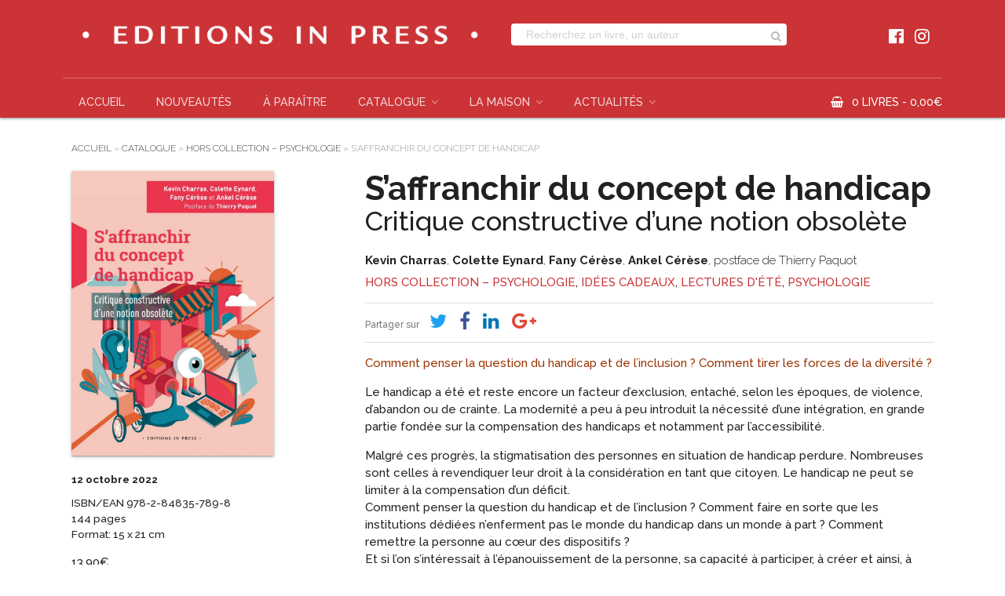

--- FILE ---
content_type: text/html; charset=UTF-8
request_url: https://www.inpress.fr/livre/saffranchir-du-concept-de-handicap/
body_size: 16134
content:
<!DOCTYPE html>
<html lang="fr-FR">
    <head>
        <meta http-equiv="Content-Type" content="text/html; charset=UTF-8"/>
        <meta name="viewport" content="width=device-width, initial-scale=1, maximum-scale=1.0"/>
        <title>S’affranchir du concept de handicap - Éditions in Press</title>
		<meta name='robots' content='index, follow, max-image-preview:large, max-snippet:-1, max-video-preview:-1' />
	<style>img:is([sizes="auto" i], [sizes^="auto," i]) { contain-intrinsic-size: 3000px 1500px }</style>
	
	<!-- This site is optimized with the Yoast SEO plugin v25.9 - https://yoast.com/wordpress/plugins/seo/ -->
	<meta name="description" content="Comment penser la question du handicap et de l’inclusion ? Comment remettre la personne au cœur des dispositifs ?" />
	<link rel="canonical" href="https://www.inpress.fr/livre/saffranchir-du-concept-de-handicap/" />
	<meta property="og:locale" content="fr_FR" />
	<meta property="og:type" content="article" />
	<meta property="og:title" content="S’affranchir du concept de handicap - Éditions in Press" />
	<meta property="og:description" content="Comment penser la question du handicap et de l’inclusion ? Comment remettre la personne au cœur des dispositifs ?" />
	<meta property="og:url" content="https://www.inpress.fr/livre/saffranchir-du-concept-de-handicap/" />
	<meta property="og:site_name" content="Éditions in Press" />
	<meta property="article:publisher" content="https://www.facebook.com/inpress.editions" />
	<meta property="article:modified_time" content="2024-02-14T15:02:38+00:00" />
	<meta property="og:image" content="https://www.inpress.fr/wp-content/uploads/2022/08/CV-CHARRAS-Obsolescence-handicap.jpg" />
	<meta property="og:image:width" content="1764" />
	<meta property="og:image:height" content="2490" />
	<meta property="og:image:type" content="image/jpeg" />
	<meta name="twitter:card" content="summary_large_image" />
	<meta name="twitter:site" content="@EditionsInPress" />
	<meta name="twitter:label1" content="Durée de lecture estimée" />
	<meta name="twitter:data1" content="3 minutes" />
	<script type="application/ld+json" class="yoast-schema-graph">{"@context":"https://schema.org","@graph":[{"@type":"WebPage","@id":"https://www.inpress.fr/livre/saffranchir-du-concept-de-handicap/","url":"https://www.inpress.fr/livre/saffranchir-du-concept-de-handicap/","name":"S’affranchir du concept de handicap - Éditions in Press","isPartOf":{"@id":"https://www.inpress.fr/#website"},"primaryImageOfPage":{"@id":"https://www.inpress.fr/livre/saffranchir-du-concept-de-handicap/#primaryimage"},"image":{"@id":"https://www.inpress.fr/livre/saffranchir-du-concept-de-handicap/#primaryimage"},"thumbnailUrl":"https://www.inpress.fr/wp-content/uploads/2022/08/CV-CHARRAS-Obsolescence-handicap.jpg","datePublished":"2022-08-25T15:27:42+00:00","dateModified":"2024-02-14T15:02:38+00:00","description":"Comment penser la question du handicap et de l’inclusion ? Comment remettre la personne au cœur des dispositifs ?","breadcrumb":{"@id":"https://www.inpress.fr/livre/saffranchir-du-concept-de-handicap/#breadcrumb"},"inLanguage":"fr-FR","potentialAction":[{"@type":"ReadAction","target":["https://www.inpress.fr/livre/saffranchir-du-concept-de-handicap/"]}]},{"@type":"ImageObject","inLanguage":"fr-FR","@id":"https://www.inpress.fr/livre/saffranchir-du-concept-de-handicap/#primaryimage","url":"https://www.inpress.fr/wp-content/uploads/2022/08/CV-CHARRAS-Obsolescence-handicap.jpg","contentUrl":"https://www.inpress.fr/wp-content/uploads/2022/08/CV-CHARRAS-Obsolescence-handicap.jpg","width":1764,"height":2490},{"@type":"BreadcrumbList","@id":"https://www.inpress.fr/livre/saffranchir-du-concept-de-handicap/#breadcrumb","itemListElement":[{"@type":"ListItem","position":1,"name":"Accueil","item":"https://www.inpress.fr/"},{"@type":"ListItem","position":2,"name":"Catalogue","item":"https://www.inpress.fr/catalogue/"},{"@type":"ListItem","position":3,"name":"Hors collection – Psychologie","item":"https://www.inpress.fr/collection/hors-collection-psychologie/"},{"@type":"ListItem","position":4,"name":"S’affranchir du concept de handicap"}]},{"@type":"WebSite","@id":"https://www.inpress.fr/#website","url":"https://www.inpress.fr/","name":"Éditions in Press","description":"Psychologie, psychanalyse, sciences humaines, judaïsme...","publisher":{"@id":"https://www.inpress.fr/#organization"},"potentialAction":[{"@type":"SearchAction","target":{"@type":"EntryPoint","urlTemplate":"https://www.inpress.fr/?s={search_term_string}"},"query-input":{"@type":"PropertyValueSpecification","valueRequired":true,"valueName":"search_term_string"}}],"inLanguage":"fr-FR"},{"@type":"Organization","@id":"https://www.inpress.fr/#organization","name":"Éditions In Press","url":"https://www.inpress.fr/","logo":{"@type":"ImageObject","inLanguage":"fr-FR","@id":"https://www.inpress.fr/#/schema/logo/image/","url":"https://www.inpress.fr/wp-content/uploads/2024/02/inpress_NB.png","contentUrl":"https://www.inpress.fr/wp-content/uploads/2024/02/inpress_NB.png","width":280,"height":200,"caption":"Éditions In Press"},"image":{"@id":"https://www.inpress.fr/#/schema/logo/image/"},"sameAs":["https://www.facebook.com/inpress.editions","https://x.com/EditionsInPress","https://www.instagram.com/editionsinpress/","https://www.linkedin.com/company/éditions-in-press/","https://www.youtube.com/channel/UCBgKDk3FCI0mB_kbPqfCcLg?view_as=subscriber"]}]}</script>
	<!-- / Yoast SEO plugin. -->


<link rel='dns-prefetch' href='//www.googletagmanager.com' />
<link rel='dns-prefetch' href='//cdnjs.cloudflare.com' />
<link rel='dns-prefetch' href='//fonts.googleapis.com' />
<link rel='stylesheet' id='wp-block-library-css' href='https://www.inpress.fr/wp-includes/css/dist/block-library/style.min.css' type='text/css' media='all' />
<style id='classic-theme-styles-inline-css' type='text/css'>
/*! This file is auto-generated */
.wp-block-button__link{color:#fff;background-color:#32373c;border-radius:9999px;box-shadow:none;text-decoration:none;padding:calc(.667em + 2px) calc(1.333em + 2px);font-size:1.125em}.wp-block-file__button{background:#32373c;color:#fff;text-decoration:none}
</style>
<style id='global-styles-inline-css' type='text/css'>
:root{--wp--preset--aspect-ratio--square: 1;--wp--preset--aspect-ratio--4-3: 4/3;--wp--preset--aspect-ratio--3-4: 3/4;--wp--preset--aspect-ratio--3-2: 3/2;--wp--preset--aspect-ratio--2-3: 2/3;--wp--preset--aspect-ratio--16-9: 16/9;--wp--preset--aspect-ratio--9-16: 9/16;--wp--preset--color--black: #000000;--wp--preset--color--cyan-bluish-gray: #abb8c3;--wp--preset--color--white: #ffffff;--wp--preset--color--pale-pink: #f78da7;--wp--preset--color--vivid-red: #cf2e2e;--wp--preset--color--luminous-vivid-orange: #ff6900;--wp--preset--color--luminous-vivid-amber: #fcb900;--wp--preset--color--light-green-cyan: #7bdcb5;--wp--preset--color--vivid-green-cyan: #00d084;--wp--preset--color--pale-cyan-blue: #8ed1fc;--wp--preset--color--vivid-cyan-blue: #0693e3;--wp--preset--color--vivid-purple: #9b51e0;--wp--preset--gradient--vivid-cyan-blue-to-vivid-purple: linear-gradient(135deg,rgba(6,147,227,1) 0%,rgb(155,81,224) 100%);--wp--preset--gradient--light-green-cyan-to-vivid-green-cyan: linear-gradient(135deg,rgb(122,220,180) 0%,rgb(0,208,130) 100%);--wp--preset--gradient--luminous-vivid-amber-to-luminous-vivid-orange: linear-gradient(135deg,rgba(252,185,0,1) 0%,rgba(255,105,0,1) 100%);--wp--preset--gradient--luminous-vivid-orange-to-vivid-red: linear-gradient(135deg,rgba(255,105,0,1) 0%,rgb(207,46,46) 100%);--wp--preset--gradient--very-light-gray-to-cyan-bluish-gray: linear-gradient(135deg,rgb(238,238,238) 0%,rgb(169,184,195) 100%);--wp--preset--gradient--cool-to-warm-spectrum: linear-gradient(135deg,rgb(74,234,220) 0%,rgb(151,120,209) 20%,rgb(207,42,186) 40%,rgb(238,44,130) 60%,rgb(251,105,98) 80%,rgb(254,248,76) 100%);--wp--preset--gradient--blush-light-purple: linear-gradient(135deg,rgb(255,206,236) 0%,rgb(152,150,240) 100%);--wp--preset--gradient--blush-bordeaux: linear-gradient(135deg,rgb(254,205,165) 0%,rgb(254,45,45) 50%,rgb(107,0,62) 100%);--wp--preset--gradient--luminous-dusk: linear-gradient(135deg,rgb(255,203,112) 0%,rgb(199,81,192) 50%,rgb(65,88,208) 100%);--wp--preset--gradient--pale-ocean: linear-gradient(135deg,rgb(255,245,203) 0%,rgb(182,227,212) 50%,rgb(51,167,181) 100%);--wp--preset--gradient--electric-grass: linear-gradient(135deg,rgb(202,248,128) 0%,rgb(113,206,126) 100%);--wp--preset--gradient--midnight: linear-gradient(135deg,rgb(2,3,129) 0%,rgb(40,116,252) 100%);--wp--preset--font-size--small: 13px;--wp--preset--font-size--medium: 20px;--wp--preset--font-size--large: 36px;--wp--preset--font-size--x-large: 42px;--wp--preset--spacing--20: 0.44rem;--wp--preset--spacing--30: 0.67rem;--wp--preset--spacing--40: 1rem;--wp--preset--spacing--50: 1.5rem;--wp--preset--spacing--60: 2.25rem;--wp--preset--spacing--70: 3.38rem;--wp--preset--spacing--80: 5.06rem;--wp--preset--shadow--natural: 6px 6px 9px rgba(0, 0, 0, 0.2);--wp--preset--shadow--deep: 12px 12px 50px rgba(0, 0, 0, 0.4);--wp--preset--shadow--sharp: 6px 6px 0px rgba(0, 0, 0, 0.2);--wp--preset--shadow--outlined: 6px 6px 0px -3px rgba(255, 255, 255, 1), 6px 6px rgba(0, 0, 0, 1);--wp--preset--shadow--crisp: 6px 6px 0px rgba(0, 0, 0, 1);}:where(.is-layout-flex){gap: 0.5em;}:where(.is-layout-grid){gap: 0.5em;}body .is-layout-flex{display: flex;}.is-layout-flex{flex-wrap: wrap;align-items: center;}.is-layout-flex > :is(*, div){margin: 0;}body .is-layout-grid{display: grid;}.is-layout-grid > :is(*, div){margin: 0;}:where(.wp-block-columns.is-layout-flex){gap: 2em;}:where(.wp-block-columns.is-layout-grid){gap: 2em;}:where(.wp-block-post-template.is-layout-flex){gap: 1.25em;}:where(.wp-block-post-template.is-layout-grid){gap: 1.25em;}.has-black-color{color: var(--wp--preset--color--black) !important;}.has-cyan-bluish-gray-color{color: var(--wp--preset--color--cyan-bluish-gray) !important;}.has-white-color{color: var(--wp--preset--color--white) !important;}.has-pale-pink-color{color: var(--wp--preset--color--pale-pink) !important;}.has-vivid-red-color{color: var(--wp--preset--color--vivid-red) !important;}.has-luminous-vivid-orange-color{color: var(--wp--preset--color--luminous-vivid-orange) !important;}.has-luminous-vivid-amber-color{color: var(--wp--preset--color--luminous-vivid-amber) !important;}.has-light-green-cyan-color{color: var(--wp--preset--color--light-green-cyan) !important;}.has-vivid-green-cyan-color{color: var(--wp--preset--color--vivid-green-cyan) !important;}.has-pale-cyan-blue-color{color: var(--wp--preset--color--pale-cyan-blue) !important;}.has-vivid-cyan-blue-color{color: var(--wp--preset--color--vivid-cyan-blue) !important;}.has-vivid-purple-color{color: var(--wp--preset--color--vivid-purple) !important;}.has-black-background-color{background-color: var(--wp--preset--color--black) !important;}.has-cyan-bluish-gray-background-color{background-color: var(--wp--preset--color--cyan-bluish-gray) !important;}.has-white-background-color{background-color: var(--wp--preset--color--white) !important;}.has-pale-pink-background-color{background-color: var(--wp--preset--color--pale-pink) !important;}.has-vivid-red-background-color{background-color: var(--wp--preset--color--vivid-red) !important;}.has-luminous-vivid-orange-background-color{background-color: var(--wp--preset--color--luminous-vivid-orange) !important;}.has-luminous-vivid-amber-background-color{background-color: var(--wp--preset--color--luminous-vivid-amber) !important;}.has-light-green-cyan-background-color{background-color: var(--wp--preset--color--light-green-cyan) !important;}.has-vivid-green-cyan-background-color{background-color: var(--wp--preset--color--vivid-green-cyan) !important;}.has-pale-cyan-blue-background-color{background-color: var(--wp--preset--color--pale-cyan-blue) !important;}.has-vivid-cyan-blue-background-color{background-color: var(--wp--preset--color--vivid-cyan-blue) !important;}.has-vivid-purple-background-color{background-color: var(--wp--preset--color--vivid-purple) !important;}.has-black-border-color{border-color: var(--wp--preset--color--black) !important;}.has-cyan-bluish-gray-border-color{border-color: var(--wp--preset--color--cyan-bluish-gray) !important;}.has-white-border-color{border-color: var(--wp--preset--color--white) !important;}.has-pale-pink-border-color{border-color: var(--wp--preset--color--pale-pink) !important;}.has-vivid-red-border-color{border-color: var(--wp--preset--color--vivid-red) !important;}.has-luminous-vivid-orange-border-color{border-color: var(--wp--preset--color--luminous-vivid-orange) !important;}.has-luminous-vivid-amber-border-color{border-color: var(--wp--preset--color--luminous-vivid-amber) !important;}.has-light-green-cyan-border-color{border-color: var(--wp--preset--color--light-green-cyan) !important;}.has-vivid-green-cyan-border-color{border-color: var(--wp--preset--color--vivid-green-cyan) !important;}.has-pale-cyan-blue-border-color{border-color: var(--wp--preset--color--pale-cyan-blue) !important;}.has-vivid-cyan-blue-border-color{border-color: var(--wp--preset--color--vivid-cyan-blue) !important;}.has-vivid-purple-border-color{border-color: var(--wp--preset--color--vivid-purple) !important;}.has-vivid-cyan-blue-to-vivid-purple-gradient-background{background: var(--wp--preset--gradient--vivid-cyan-blue-to-vivid-purple) !important;}.has-light-green-cyan-to-vivid-green-cyan-gradient-background{background: var(--wp--preset--gradient--light-green-cyan-to-vivid-green-cyan) !important;}.has-luminous-vivid-amber-to-luminous-vivid-orange-gradient-background{background: var(--wp--preset--gradient--luminous-vivid-amber-to-luminous-vivid-orange) !important;}.has-luminous-vivid-orange-to-vivid-red-gradient-background{background: var(--wp--preset--gradient--luminous-vivid-orange-to-vivid-red) !important;}.has-very-light-gray-to-cyan-bluish-gray-gradient-background{background: var(--wp--preset--gradient--very-light-gray-to-cyan-bluish-gray) !important;}.has-cool-to-warm-spectrum-gradient-background{background: var(--wp--preset--gradient--cool-to-warm-spectrum) !important;}.has-blush-light-purple-gradient-background{background: var(--wp--preset--gradient--blush-light-purple) !important;}.has-blush-bordeaux-gradient-background{background: var(--wp--preset--gradient--blush-bordeaux) !important;}.has-luminous-dusk-gradient-background{background: var(--wp--preset--gradient--luminous-dusk) !important;}.has-pale-ocean-gradient-background{background: var(--wp--preset--gradient--pale-ocean) !important;}.has-electric-grass-gradient-background{background: var(--wp--preset--gradient--electric-grass) !important;}.has-midnight-gradient-background{background: var(--wp--preset--gradient--midnight) !important;}.has-small-font-size{font-size: var(--wp--preset--font-size--small) !important;}.has-medium-font-size{font-size: var(--wp--preset--font-size--medium) !important;}.has-large-font-size{font-size: var(--wp--preset--font-size--large) !important;}.has-x-large-font-size{font-size: var(--wp--preset--font-size--x-large) !important;}
:where(.wp-block-post-template.is-layout-flex){gap: 1.25em;}:where(.wp-block-post-template.is-layout-grid){gap: 1.25em;}
:where(.wp-block-columns.is-layout-flex){gap: 2em;}:where(.wp-block-columns.is-layout-grid){gap: 2em;}
:root :where(.wp-block-pullquote){font-size: 1.5em;line-height: 1.6;}
</style>
<link rel='stylesheet' id='contact-form-7-css' href='https://www.inpress.fr/wp-content/plugins/contact-form-7/includes/css/styles.css' type='text/css' media='all' />
<link rel='stylesheet' id='woocommerce-layout-css' href='https://www.inpress.fr/wp-content/plugins/woocommerce/assets/css/woocommerce-layout.css' type='text/css' media='all' />
<link rel='stylesheet' id='woocommerce-smallscreen-css' href='https://www.inpress.fr/wp-content/plugins/woocommerce/assets/css/woocommerce-smallscreen.css' type='text/css' media='only screen and (max-width: 768px)' />
<link rel='stylesheet' id='woocommerce-general-css' href='https://www.inpress.fr/wp-content/plugins/woocommerce/assets/css/woocommerce.css' type='text/css' media='all' />
<style id='woocommerce-inline-inline-css' type='text/css'>
.woocommerce form .form-row .required { visibility: visible; }
</style>
<link rel='stylesheet' id='brands-styles-css' href='https://www.inpress.fr/wp-content/plugins/woocommerce/assets/css/brands.css' type='text/css' media='all' />
<link rel='stylesheet' id='fa-css' href='https://cdnjs.cloudflare.com/ajax/libs/font-awesome/4.7.0/css/font-awesome.css' type='text/css' media='all' />
<link rel='stylesheet' id='fonts-css' href='https://fonts.googleapis.com/css?family=Material+Icons%7CAverage%7CFjalla+One%7CRaleway%3A100%2C100i%2C300%2C300i%2C500%2C500i%2C700%2C700i%2C900%2C900i' type='text/css' media='all' />
<link rel='stylesheet' id='materialize-css' href='https://cdnjs.cloudflare.com/ajax/libs/materialize/1.0.0-rc.1/css/materialize.min.css' type='text/css' media='screen,projection' />
<link rel='stylesheet' id='slider-css' href='https://cdnjs.cloudflare.com/ajax/libs/lightslider/1.1.6/css/lightslider.min.css' type='text/css' media='all' />
<link rel='stylesheet' id='main-css' href='https://www.inpress.fr/wp-content/themes/ipwoo/css/inpress.css' type='text/css' media='screen,projection' />
<script type="text/javascript" id="woocommerce-google-analytics-integration-gtag-js-after">
/* <![CDATA[ */
/* Google Analytics for WooCommerce (gtag.js) */
					window.dataLayer = window.dataLayer || [];
					function gtag(){dataLayer.push(arguments);}
					// Set up default consent state.
					for ( const mode of [{"analytics_storage":"denied","ad_storage":"denied","ad_user_data":"denied","ad_personalization":"denied","region":["AT","BE","BG","HR","CY","CZ","DK","EE","FI","FR","DE","GR","HU","IS","IE","IT","LV","LI","LT","LU","MT","NL","NO","PL","PT","RO","SK","SI","ES","SE","GB","CH"]}] || [] ) {
						gtag( "consent", "default", { "wait_for_update": 500, ...mode } );
					}
					gtag("js", new Date());
					gtag("set", "developer_id.dOGY3NW", true);
					gtag("config", "G-BGT8KVNXWH", {"track_404":true,"allow_google_signals":false,"logged_in":false,"linker":{"domains":[],"allow_incoming":false},"custom_map":{"dimension1":"logged_in"}});
/* ]]> */
</script>
<script type="text/javascript" src="https://www.inpress.fr/wp-includes/js/jquery/jquery.js" id="jquery-js"></script>
<script type="text/javascript" src="https://www.inpress.fr/wp-content/plugins/woocommerce/assets/js/jquery-blockui/jquery.blockUI.min.js" id="jquery-blockui-js" data-wp-strategy="defer"></script>
<script type="text/javascript" id="wc-add-to-cart-js-extra">
/* <![CDATA[ */
var wc_add_to_cart_params = {"ajax_url":"\/wp-admin\/admin-ajax.php","wc_ajax_url":"\/?wc-ajax=%%endpoint%%","i18n_view_cart":"Voir le panier","cart_url":"https:\/\/www.inpress.fr\/panier\/","is_cart":"","cart_redirect_after_add":"yes"};
/* ]]> */
</script>
<script type="text/javascript" src="https://www.inpress.fr/wp-content/plugins/woocommerce/assets/js/frontend/add-to-cart.min.js" id="wc-add-to-cart-js" defer="defer" data-wp-strategy="defer"></script>
<script type="text/javascript" id="wc-single-product-js-extra">
/* <![CDATA[ */
var wc_single_product_params = {"i18n_required_rating_text":"Veuillez s\u00e9lectionner une note","i18n_rating_options":["1\u00a0\u00e9toile sur 5","2\u00a0\u00e9toiles sur 5","3\u00a0\u00e9toiles sur 5","4\u00a0\u00e9toiles sur 5","5\u00a0\u00e9toiles sur 5"],"i18n_product_gallery_trigger_text":"Voir la galerie d\u2019images en plein \u00e9cran","review_rating_required":"yes","flexslider":{"rtl":false,"animation":"slide","smoothHeight":true,"directionNav":false,"controlNav":"thumbnails","slideshow":false,"animationSpeed":500,"animationLoop":false,"allowOneSlide":false},"zoom_enabled":"","zoom_options":[],"photoswipe_enabled":"","photoswipe_options":{"shareEl":false,"closeOnScroll":false,"history":false,"hideAnimationDuration":0,"showAnimationDuration":0},"flexslider_enabled":""};
/* ]]> */
</script>
<script type="text/javascript" src="https://www.inpress.fr/wp-content/plugins/woocommerce/assets/js/frontend/single-product.min.js" id="wc-single-product-js" defer="defer" data-wp-strategy="defer"></script>
<script type="text/javascript" src="https://www.inpress.fr/wp-content/plugins/woocommerce/assets/js/js-cookie/js.cookie.min.js" id="js-cookie-js" data-wp-strategy="defer"></script>

<!-- Extrait de code de la balise Google (gtag.js) ajouté par Site Kit -->
<!-- Extrait Google Analytics ajouté par Site Kit -->
<script type="text/javascript" src="https://www.googletagmanager.com/gtag/js?id=GT-MBTZBPM" id="google_gtagjs-js" async></script>
<script type="text/javascript" id="google_gtagjs-js-after">
/* <![CDATA[ */
window.dataLayer = window.dataLayer || [];function gtag(){dataLayer.push(arguments);}
gtag("set","linker",{"domains":["www.inpress.fr"]});
gtag("js", new Date());
gtag("set", "developer_id.dZTNiMT", true);
gtag("config", "GT-MBTZBPM");
 window._googlesitekit = window._googlesitekit || {}; window._googlesitekit.throttledEvents = []; window._googlesitekit.gtagEvent = (name, data) => { var key = JSON.stringify( { name, data } ); if ( !! window._googlesitekit.throttledEvents[ key ] ) { return; } window._googlesitekit.throttledEvents[ key ] = true; setTimeout( () => { delete window._googlesitekit.throttledEvents[ key ]; }, 5 ); gtag( "event", name, { ...data, event_source: "site-kit" } ); }; 
/* ]]> */
</script>
<link rel="https://api.w.org/" href="https://www.inpress.fr/wp-json/" /><link rel="alternate" title="JSON" type="application/json" href="https://www.inpress.fr/wp-json/wp/v2/product/24053" /><link rel="alternate" title="oEmbed (JSON)" type="application/json+oembed" href="https://www.inpress.fr/wp-json/oembed/1.0/embed?url=https%3A%2F%2Fwww.inpress.fr%2Flivre%2Fsaffranchir-du-concept-de-handicap%2F" />
<link rel="alternate" title="oEmbed (XML)" type="text/xml+oembed" href="https://www.inpress.fr/wp-json/oembed/1.0/embed?url=https%3A%2F%2Fwww.inpress.fr%2Flivre%2Fsaffranchir-du-concept-de-handicap%2F&#038;format=xml" />

		<!-- GA Google Analytics @ https://m0n.co/ga -->
		<script async src="https://www.googletagmanager.com/gtag/js?id=G-1BECYWLGZZ"></script>
		<script>
			window.dataLayer = window.dataLayer || [];
			function gtag(){dataLayer.push(arguments);}
			gtag('js', new Date());
			gtag('config', 'G-1BECYWLGZZ');
		</script>

	<!-- Global site tag (gtag.js) - Google Analytics -->
<script src="https://www.googletagmanager.com/gtag/js?id=UA-137832842-1"></script>
<script>
  window.dataLayer = window.dataLayer || [];
  function gtag(){dataLayer.push(arguments);}
  gtag('js', new Date());

  gtag('config', 'UA-137832842-1');
</script>
<meta name="generator" content="Site Kit by Google 1.170.0" />	<noscript><style>.woocommerce-product-gallery{ opacity: 1 !important; }</style></noscript>
	<link rel="icon" href="https://www.inpress.fr/wp-content/uploads/2021/05/cropped-Logo-2021-IN-rond-blanc-32x32.png" sizes="32x32" />
<link rel="icon" href="https://www.inpress.fr/wp-content/uploads/2021/05/cropped-Logo-2021-IN-rond-blanc-192x192.png" sizes="192x192" />
<link rel="apple-touch-icon" href="https://www.inpress.fr/wp-content/uploads/2021/05/cropped-Logo-2021-IN-rond-blanc-180x180.png" />
<meta name="msapplication-TileImage" content="https://www.inpress.fr/wp-content/uploads/2021/05/cropped-Logo-2021-IN-rond-blanc-270x270.png" />
		<script>
		  (function(i,s,o,g,r,a,m){i['GoogleAnalyticsObject']=r;i[r]=i[r]||function(){
		  (i[r].q=i[r].q||[]).push(arguments)},i[r].l=1*new Date();a=s.createElement(o),
		  m=s.getElementsByTagName(o)[0];a.async=1;a.src=g;m.parentNode.insertBefore(a,m)
		  })(window,document,'script','//www.google-analytics.com/analytics.js','ga');
		  ga('create', 'UA-137832842-1', 'auto');
		  ga('send', 'pageview');
		</script>
		    </head>
    <body class="wp-singular product-template-default single single-product postid-24053 wp-theme-ipwoo theme-ipwoo woocommerce woocommerce-page woocommerce-no-js" id="body">
    	
    	<a href="#" data-target="slide-out" class="sidenav-trigger hide-on-large-only"><i class="material-icons">menu</i></a>
    	
    	<header class="in-red z-depth-1">
    		
			<div class="container">
				
				<div class="row">
					<div class="col s12 m6 l6 logo">
						<a href="https://www.inpress.fr">
							<img src="https://www.inpress.fr/wp-content/themes/ipwoo/img/logo.png" alt="Éditions in Press" class="responsive-img" />
						</a>
					</div>
					<div class="col s12 m6 l4 search">
						<form class="col s12" class="search-form" role="search" method="get" action="https://www.inpress.fr/">
							<input placeholder="Recherchez un livre, un auteur" id="wpkeyword" type="text" name="s" class="browser-default" required="required" />
							<button type="submit" class="submit"><span>OK</span></button>
						</form>
					</div>
					<div class="col m2 l2 search hide-on-med-and-down">
						<ul id="menu-reseaux-sociaux" class="social"><li id="menu-item-10789" class="facebook menu-item menu-item-type-custom menu-item-object-custom menu-item-10789"><a target="_blank" href="https://www.facebook.com/inpress.editions">Facebook</a></li>
<li id="menu-item-10791" class="instagram menu-item menu-item-type-custom menu-item-object-custom menu-item-10791"><a target="_blank" href="https://www.instagram.com/editionsinpress/">Instagram</a></li>
</ul>					</div>
				</div>
				
				<div class="in-red hide-on-med-and-down" id="navbar">
					<ul id="menu-menubar" class="menubar"><li id="menu-item-8997" class="menu-item menu-item-type-post_type menu-item-object-page menu-item-home menu-item-8997"><a href="https://www.inpress.fr/">Accueil</a></li>
<li id="menu-item-10531" class="menu-item menu-item-type-post_type menu-item-object-page menu-item-10531"><a href="https://www.inpress.fr/nouveautes/">Nouveautés</a></li>
<li id="menu-item-10532" class="menu-item menu-item-type-post_type menu-item-object-page menu-item-10532"><a href="https://www.inpress.fr/livres-a-paraitre-editions-in-press/">À paraître</a></li>
<li id="menu-item-10777" class="menu-item menu-item-type-post_type menu-item-object-page menu-item-has-children current_page_parent menu-item-10777"><a href="https://www.inpress.fr/catalogue/">Catalogue</a>
<ul class="sub-menu">
	<li id="menu-item-10778" class="menu-item menu-item-type-taxonomy menu-item-object-product_cat current-product-ancestor current-menu-parent current-product-parent menu-item-has-children menu-item-10778"><a href="https://www.inpress.fr/collection/psychologie/">Psychologie</a>
	<ul class="sub-menu">
		<li id="menu-item-27756" class="menu-item menu-item-type-taxonomy menu-item-object-product_cat menu-item-27756"><a href="https://www.inpress.fr/collection/psychologie/et-tu-deviendras-grand-e/">Et tu deviendras grand(e)&#8230;</a></li>
		<li id="menu-item-25562" class="menu-item menu-item-type-taxonomy menu-item-object-product_cat menu-item-25562"><a href="https://www.inpress.fr/collection/psychologie/la-psychologie-fait-son-cinema/">La psychologie fait son cinéma</a></li>
		<li id="menu-item-16995" class="menu-item menu-item-type-taxonomy menu-item-object-product_cat menu-item-16995"><a href="https://www.inpress.fr/collection/psychologie/hospitalites/">Hospitalité(s)</a></li>
		<li id="menu-item-10808" class="menu-item menu-item-type-taxonomy menu-item-object-product_cat menu-item-10808"><a href="https://www.inpress.fr/collection/psychologie/fiches-de-psycho/">Fiches de Psycho</a></li>
		<li id="menu-item-10809" class="menu-item menu-item-type-taxonomy menu-item-object-product_cat menu-item-10809"><a href="https://www.inpress.fr/collection/psychanalyse/collections-psychanalyse/ouvertures-psy/">Ouvertures psy</a></li>
		<li id="menu-item-10810" class="menu-item menu-item-type-taxonomy menu-item-object-product_cat menu-item-10810"><a href="https://www.inpress.fr/collection/psychologie/concept-psy/">Concept-psy Poches</a></li>
		<li id="menu-item-10811" class="menu-item menu-item-type-taxonomy menu-item-object-product_cat menu-item-10811"><a href="https://www.inpress.fr/collection/psychologie/perspectives-psychosomatiques/">Perspectives psychosomatiques</a></li>
		<li id="menu-item-10812" class="menu-item menu-item-type-taxonomy menu-item-object-product_cat menu-item-10812"><a href="https://www.inpress.fr/collection/psychologie/psycho/">Psycho Manuels</a></li>
		<li id="menu-item-10834" class="menu-item menu-item-type-taxonomy menu-item-object-product_cat menu-item-10834"><a href="https://www.inpress.fr/collection/en-grandissant-en-apprenant/">En grandissant, en apprenant</a></li>
		<li id="menu-item-10813" class="menu-item menu-item-type-taxonomy menu-item-object-product_cat menu-item-10813"><a href="https://www.inpress.fr/collection/psychologie/clinique-des-apprentissages/">Clinique des apprentissages</a></li>
		<li id="menu-item-16854" class="menu-item menu-item-type-taxonomy menu-item-object-product_cat menu-item-16854"><a href="https://www.inpress.fr/collection/psychologie/psycho-polis/">Psycho-Polis</a></li>
	</ul>
</li>
	<li id="menu-item-10779" class="menu-item menu-item-type-taxonomy menu-item-object-product_cat menu-item-has-children menu-item-10779"><a href="https://www.inpress.fr/collection/psychanalyse/">Psychanalyse</a>
	<ul class="sub-menu">
		<li id="menu-item-27107" class="menu-item menu-item-type-taxonomy menu-item-object-product_cat menu-item-27107"><a href="https://www.inpress.fr/collection/psychanalyse/psychanalyse-et-vieillissement/">Psychanalyse et vieillissement</a></li>
		<li id="menu-item-25420" class="menu-item menu-item-type-taxonomy menu-item-object-product_cat menu-item-25420"><a href="https://www.inpress.fr/collection/psychanalyse/groupes/actes-du-quatrieme-groupe/">Actes du Quatrième Groupe</a></li>
		<li id="menu-item-16855" class="menu-item menu-item-type-taxonomy menu-item-object-product_cat menu-item-16855"><a href="https://www.inpress.fr/collection/psychanalyse/psychanalyse-vivante/">Psychanalyse vivante</a></li>
		<li id="menu-item-10814" class="menu-item menu-item-type-taxonomy menu-item-object-product_cat menu-item-10814"><a href="https://www.inpress.fr/collection/psychanalyse/collections-psychanalyse/psy-pour-tous/">Psy pour tous</a></li>
		<li id="menu-item-10815" class="menu-item menu-item-type-taxonomy menu-item-object-product_cat menu-item-10815"><a href="https://www.inpress.fr/collection/psychanalyse/collections-psychanalyse/ouvertures-psy/">Ouvertures psy</a></li>
		<li id="menu-item-11284" class="menu-item menu-item-type-taxonomy menu-item-object-product_cat menu-item-11284"><a href="https://www.inpress.fr/collection/psychanalyse/oldup-penser-sa-vieillesse/">Old&#8217;up &#8211; Penser sa vieillesse</a></li>
		<li id="menu-item-10816" class="menu-item menu-item-type-taxonomy menu-item-object-product_cat menu-item-10816"><a href="https://www.inpress.fr/collection/psychanalyse/temoignages-en-partage/">Témoignages en partage</a></li>
		<li id="menu-item-21790" class="menu-item menu-item-type-taxonomy menu-item-object-product_cat menu-item-21790"><a href="https://www.inpress.fr/collection/psychanalyse/freud-sur-vif-kamieniak/">Freud sur le vif</a></li>
		<li id="menu-item-10817" class="menu-item menu-item-type-taxonomy menu-item-object-product_cat menu-item-10817"><a href="https://www.inpress.fr/collection/psychanalyse/collections-psychanalyse/freud-en-poche/">Freud en poche</a></li>
		<li id="menu-item-10818" class="menu-item menu-item-type-taxonomy menu-item-object-product_cat menu-item-10818"><a href="https://www.inpress.fr/collection/psychanalyse/collections-psychanalyse/freud-a-la-lettre/">Freud à la lettre</a></li>
		<li id="menu-item-10819" class="menu-item menu-item-type-taxonomy menu-item-object-product_cat menu-item-10819"><a href="https://www.inpress.fr/collection/psychanalyse/collections-psychanalyse/adolescence-et-psychanalyse/">Adolescence et Psychanalyse</a></li>
		<li id="menu-item-10820" class="menu-item menu-item-type-taxonomy menu-item-object-product_cat menu-item-10820"><a href="https://www.inpress.fr/collection/psychanalyse/collections-psychanalyse/explorations-psychanalytiques/">Explorations psychanalytiques</a></li>
		<li id="menu-item-10821" class="menu-item menu-item-type-taxonomy menu-item-object-product_cat menu-item-10821"><a href="https://www.inpress.fr/collection/psychanalyse/collections-psychanalyse/lenfant-et-le-travail-du-psychanalyste/">L&#8217;enfant et le travail du psychanalyste</a></li>
		<li id="menu-item-10822" class="menu-item menu-item-type-taxonomy menu-item-object-product_cat menu-item-10822"><a href="https://www.inpress.fr/collection/psychologie/pandora/">Pandora</a></li>
		<li id="menu-item-10823" class="menu-item menu-item-type-taxonomy menu-item-object-product_cat menu-item-10823"><a href="https://www.inpress.fr/collection/psychanalyse/collections-psychanalyse/un-psychanalyste-une-oeuvre/">Un psychanalyste, une œuvre</a></li>
		<li id="menu-item-10824" class="menu-item menu-item-type-taxonomy menu-item-object-product_cat menu-item-10824"><a href="https://www.inpress.fr/collection/psychanalyse/lannee-psychanalytique-internationale/">L&#8217;Année psychanalytique internationale</a></li>
		<li id="menu-item-10825" class="menu-item menu-item-type-taxonomy menu-item-object-product_cat menu-item-10825"><a href="https://www.inpress.fr/collection/spiritualites/schibboleth-actualite-de-freud/">Schibboleth – Actualité de Freud</a></li>
		<li id="menu-item-10826" class="menu-item menu-item-type-taxonomy menu-item-object-product_cat menu-item-has-children menu-item-10826"><a href="https://www.inpress.fr/collection/psychanalyse/groupes/">Groupes</a>
		<ul class="sub-menu">
			<li id="menu-item-10827" class="menu-item menu-item-type-taxonomy menu-item-object-product_cat menu-item-10827"><a href="https://www.inpress.fr/collection/psychanalyse/groupes/la-sepea/">Société Européenne pour la Psychanalyse de l’Enfant et l’Adolescent (SEPEA)</a></li>
			<li id="menu-item-10828" class="menu-item menu-item-type-taxonomy menu-item-object-product_cat menu-item-10828"><a href="https://www.inpress.fr/collection/psychanalyse/groupes/lenfant-la-psychiatrie-et-le-psychanalyste-centre-alfred-binet/">L&#8217;enfant, la psychiatrie et le psychanalyste – Centre Alfred Binet</a></li>
			<li id="menu-item-10829" class="menu-item menu-item-type-taxonomy menu-item-object-product_cat menu-item-10829"><a href="https://www.inpress.fr/collection/psychanalyse/groupes/actes-du-quatrieme-groupe/">Actes du Quatrième Groupe</a></li>
		</ul>
</li>
	</ul>
</li>
	<li id="menu-item-10780" class="menu-item menu-item-type-taxonomy menu-item-object-product_cat menu-item-has-children menu-item-10780"><a href="https://www.inpress.fr/collection/psychomotricite/">Psychomotricité</a>
	<ul class="sub-menu">
		<li id="menu-item-10830" class="menu-item menu-item-type-taxonomy menu-item-object-product_cat menu-item-10830"><a href="https://www.inpress.fr/collection/psychomotricite/cliniques-psychomotrices/">Cliniques Psychomotrices</a></li>
	</ul>
</li>
	<li id="menu-item-10781" class="menu-item menu-item-type-taxonomy menu-item-object-product_cat menu-item-has-children menu-item-10781"><a href="https://www.inpress.fr/collection/sante/">Santé / Bien-être</a>
	<ul class="sub-menu">
		<li id="menu-item-10831" class="menu-item menu-item-type-taxonomy menu-item-object-product_cat menu-item-10831"><a href="https://www.inpress.fr/collection/sante/questions-de-patients/">Questions de patients</a></li>
		<li id="menu-item-10832" class="menu-item menu-item-type-taxonomy menu-item-object-product_cat menu-item-10832"><a href="https://www.inpress.fr/collection/sante/j-ose-l-hypnose/">J&#8217;ose l&#8217;hypnose</a></li>
		<li id="menu-item-20909" class="menu-item menu-item-type-taxonomy menu-item-object-product_cat menu-item-20909"><a href="https://www.inpress.fr/collection/et-si-on-allait-mieux/">Et si on allait mieux !</a></li>
		<li id="menu-item-10833" class="menu-item menu-item-type-taxonomy menu-item-object-product_cat menu-item-10833"><a href="https://www.inpress.fr/collection/sante/des-pensees-et-des-actes-en-sante-mentale/">Des pensées et des actes en santé mentale</a></li>
	</ul>
</li>
	<li id="menu-item-10783" class="menu-item menu-item-type-taxonomy menu-item-object-product_cat menu-item-has-children menu-item-10783"><a href="https://www.inpress.fr/collection/developpement-personnel/">Développement personnel</a>
	<ul class="sub-menu">
		<li id="menu-item-27108" class="menu-item menu-item-type-taxonomy menu-item-object-product_cat menu-item-27108"><a href="https://www.inpress.fr/collection/du-neuf-chez-les-vieux/">Du neuf chez les vieux</a></li>
		<li id="menu-item-10835" class="menu-item menu-item-type-taxonomy menu-item-object-product_cat menu-item-10835"><a href="https://www.inpress.fr/collection/developpement-personnel/old-up-inventer-sa-vieillesse/">Old&#8217;up &#8211; Inventer sa vieillesse</a></li>
	</ul>
</li>
	<li id="menu-item-10784" class="menu-item menu-item-type-taxonomy menu-item-object-product_cat menu-item-has-children menu-item-10784"><a href="https://www.inpress.fr/collection/spiritualites/">Spiritualité</a>
	<ul class="sub-menu">
		<li id="menu-item-10836" class="menu-item menu-item-type-taxonomy menu-item-object-product_cat menu-item-10836"><a href="https://www.inpress.fr/collection/spiritualites/revue-pardes/">Revue Pardès</a></li>
		<li id="menu-item-10837" class="menu-item menu-item-type-taxonomy menu-item-object-product_cat menu-item-10837"><a href="https://www.inpress.fr/collection/spiritualites/schibboleth-actualite-de-freud/">Schibboleth</a></li>
		<li id="menu-item-10838" class="menu-item menu-item-type-taxonomy menu-item-object-product_cat menu-item-10838"><a href="https://www.inpress.fr/collection/spiritualites/lecture-des-religions/">Lecture des religions</a></li>
	</ul>
</li>
	<li id="menu-item-10785" class="menu-item menu-item-type-taxonomy menu-item-object-product_cat menu-item-has-children menu-item-10785"><a href="https://www.inpress.fr/collection/revues/">Revues</a>
	<ul class="sub-menu">
		<li id="menu-item-9077" class="menu-item menu-item-type-custom menu-item-object-custom menu-item-9077"><a target="_blank" href="https://secure.crm-art.fr/ed-inpress">Abonnement</a></li>
		<li id="menu-item-10786" class="menu-item menu-item-type-taxonomy menu-item-object-product_cat menu-item-10786"><a href="https://www.inpress.fr/collection/revues/revue-le-divan-familial/">Le Divan familial</a></li>
		<li id="menu-item-10787" class="menu-item menu-item-type-taxonomy menu-item-object-product_cat menu-item-10787"><a href="https://www.inpress.fr/collection/revues/revue-libres-cahiers-pour-la-psychanalyse/">Libres cahiers pour la psychanalyse</a></li>
		<li id="menu-item-10788" class="menu-item menu-item-type-taxonomy menu-item-object-product_cat menu-item-10788"><a href="https://www.inpress.fr/collection/spiritualites/revue-pardes/">Pardès</a></li>
	</ul>
</li>
	<li id="menu-item-27106" class="menu-item menu-item-type-post_type menu-item-object-page menu-item-27106"><a href="https://www.inpress.fr/catalogue/bonus-saimer-meme-avec-un-cancer/">BONUS &#8211; S&#8217;aimer même avec un cancer</a></li>
</ul>
</li>
<li id="menu-item-22058" class="menu-item menu-item-type-taxonomy menu-item-object-category menu-item-has-children menu-item-22058"><a href="https://www.inpress.fr/la-maison/">La Maison</a>
<ul class="sub-menu">
	<li id="menu-item-9169" class="menu-item menu-item-type-post_type_archive menu-item-object-auteur menu-item-9169"><a href="https://www.inpress.fr/auteur/">Les auteurs</a></li>
	<li id="menu-item-22059" class="menu-item menu-item-type-post_type menu-item-object-page menu-item-22059"><a href="https://www.inpress.fr/qui-sommes-nous/">Qui sommes-nous ?</a></li>
	<li id="menu-item-22060" class="menu-item menu-item-type-post_type menu-item-object-page menu-item-22060"><a href="https://www.inpress.fr/manuscrits-in-press/">Manuscrits</a></li>
	<li id="menu-item-22061" class="menu-item menu-item-type-post_type menu-item-object-page menu-item-22061"><a href="https://www.inpress.fr/nous-contacter/">Nous contacter</a></li>
	<li id="menu-item-30538" class="menu-item menu-item-type-post_type menu-item-object-page menu-item-30538"><a href="https://www.inpress.fr/podcast-le-coin-psy-%f0%9f%8e%99%ef%b8%8f%f0%9f%a7%a0/">Podcast &#8211; Le Coin Psy</a></li>
</ul>
</li>
<li id="menu-item-29416" class="menu-item menu-item-type-post_type menu-item-object-page menu-item-has-children menu-item-29416"><a href="https://www.inpress.fr/actualites-2/">Actualités</a>
<ul class="sub-menu">
	<li id="menu-item-29419" class="menu-item menu-item-type-taxonomy menu-item-object-category menu-item-29419"><a href="https://www.inpress.fr/evenements/">Événements</a></li>
	<li id="menu-item-29420" class="menu-item menu-item-type-taxonomy menu-item-object-category menu-item-29420"><a href="https://www.inpress.fr/actualites/blog/">Blog</a></li>
</ul>
</li>
</ul>										<span class="header-cart">
						<a class="cart-contents" href="https://www.inpress.fr/panier/">0 livres - <span class="woocommerce-Price-amount amount"><bdi>0,00<span class="woocommerce-Price-currencySymbol">&euro;</span></bdi></span></a>
					</span>
				</div>				
			</div>
    		
    	</header>
    	<main>
<div class="container" id="book">
	
	<div id="breadcrumbs"><span><span><a href="https://www.inpress.fr/">Accueil</a></span> » <span><a href="https://www.inpress.fr/catalogue/">Catalogue</a></span> » <span><a href="https://www.inpress.fr/collection/hors-collection-psychologie/">Hors collection – Psychologie</a></span> » <span class="breadcrumb_last" aria-current="page">S’affranchir du concept de handicap</span></span></div>	
	
		
			<div class="row" id="book">
	
	<div class="col s12 hide-on-med-and-up">
		<h1 itemprop="name">S’affranchir du concept de handicap</h1>
			<h2 class="subtitle">Critique constructive d’une notion obsolète</h2>		<div class="author">
			<p class="authors"><a href="https://www.inpress.fr/auteur/kevin-charras/">Kevin Charras</a>, <a href="https://www.inpress.fr/auteur/colette-eynard/">Colette Eynard</a>, <a href="https://www.inpress.fr/auteur/fany-cerese/">Fany Cérèse</a>, <a href="https://www.inpress.fr/auteur/ankel-cerese/">Ankel Cérèse</a>, postface de Thierry Paquot</p>			<p class="domaines"><a href="https://www.inpress.fr/collection/hors-collection-psychologie/">Hors collection – Psychologie</a>, <a href="https://www.inpress.fr/collection/idees-cadeaux/">Idées cadeaux</a>, <a href="https://www.inpress.fr/collection/lectures-dete/">Lectures d'été</a>, <a href="https://www.inpress.fr/collection/psychologie/">Psychologie</a></p>		</div>
	</div>
	
	<div class="col s8 push-s2 m4 l3">
		
		<img width="800" height="1129" src="https://www.inpress.fr/wp-content/uploads/2022/08/CV-CHARRAS-Obsolescence-handicap-800x1129.jpg" class="responsive-img z-depth-1 materialboxed wp-post-image" alt="" decoding="async" fetchpriority="high" srcset="https://www.inpress.fr/wp-content/uploads/2022/08/CV-CHARRAS-Obsolescence-handicap-800x1129.jpg 800w, https://www.inpress.fr/wp-content/uploads/2022/08/CV-CHARRAS-Obsolescence-handicap-425x600.jpg 425w, https://www.inpress.fr/wp-content/uploads/2022/08/CV-CHARRAS-Obsolescence-handicap-725x1024.jpg 725w, https://www.inpress.fr/wp-content/uploads/2022/08/CV-CHARRAS-Obsolescence-handicap-768x1084.jpg 768w, https://www.inpress.fr/wp-content/uploads/2022/08/CV-CHARRAS-Obsolescence-handicap-1088x1536.jpg 1088w, https://www.inpress.fr/wp-content/uploads/2022/08/CV-CHARRAS-Obsolescence-handicap-1451x2048.jpg 1451w, https://www.inpress.fr/wp-content/uploads/2022/08/CV-CHARRAS-Obsolescence-handicap-300x423.jpg 300w, https://www.inpress.fr/wp-content/uploads/2022/08/CV-CHARRAS-Obsolescence-handicap.jpg 1764w" sizes="(max-width: 800px) 100vw, 800px" />		
								
		<div class="book-meta">
			<p class="pubdate"><span class="release-date">12 octobre 2022</span></p>
			<p class="isbn">ISBN/EAN 978-2-84835-789-8</p>									<p class="pages">144 pages</p>			<p class="pages">Format: 15 x 21 cm</p>								</div>
				
				
		<p class="price"><span class="woocommerce-Price-amount amount"><bdi>13,90<span class="woocommerce-Price-currencySymbol">&euro;</span></bdi></span></p>

	
	<form class="cart" action="https://www.inpress.fr/livre/saffranchir-du-concept-de-handicap/" method="post" enctype='multipart/form-data'>
		
		<div class="quantity">
		<label class="screen-reader-text" for="quantity_696cf4621e6ca">quantité de S’affranchir du concept de handicap</label>
	<input
		type="number"
				id="quantity_696cf4621e6ca"
		class="input-text qty text"
		name="quantity"
		value="1"
		aria-label="Quantité de produits"
				min="1"
							step="1"
			placeholder=""
			inputmode="numeric"
			autocomplete="off"
			/>
	</div>

		<button type="submit" name="add-to-cart" value="24053" class="single_add_to_cart_button button alt">Ajouter au panier</button>

			</form>

	
		
				
	</div>
	
	<div class="col s12 m8 l8 push-m1 push-l1">
		
		<div class="hide-on-small-only">
		
			<h1 itemprop="name">S’affranchir du concept de handicap</h1>
			<h2 class="subtitle">Critique constructive d’une notion obsolète</h2>			
			<div class="author">
			
				<p class="authors"><a href="https://www.inpress.fr/auteur/kevin-charras/">Kevin Charras</a>, <a href="https://www.inpress.fr/auteur/colette-eynard/">Colette Eynard</a>, <a href="https://www.inpress.fr/auteur/fany-cerese/">Fany Cérèse</a>, <a href="https://www.inpress.fr/auteur/ankel-cerese/">Ankel Cérèse</a>, postface de Thierry Paquot</p>				
				<p class="domaines"><a href="https://www.inpress.fr/collection/hors-collection-psychologie/">Hors collection – Psychologie</a>, <a href="https://www.inpress.fr/collection/idees-cadeaux/">Idées cadeaux</a>, <a href="https://www.inpress.fr/collection/lectures-dete/">Lectures d'été</a>, <a href="https://www.inpress.fr/collection/psychologie/">Psychologie</a></p>			
			</div>
		
		</div>
		
		<ul class="social-share">
	<li class="label">Partager sur </li>
    <li class="twitter">
    	<a target="_blank" href="https://twitter.com/share?url=https://www.inpress.fr/livre/saffranchir-du-concept-de-handicap/&text=S’affranchir du concept de handicap&via=Éditions in Press" title="Tweeter"><i class="fa fa-twitter" aria-hidden="true"></i> Twitter</a>
    </li>
	<li class="facebook">
    	<a target="_blank" href="https://www.facebook.com/sharer.php?u=https://www.inpress.fr/livre/saffranchir-du-concept-de-handicap/&t=S’affranchir du concept de handicap" title="Facebook"><i class="fa fa-facebook-f"></i> Facebook</a>
    </li>
    <li class="linkedin">
    	<a target="_blank" href="https://www.linkedin.com/shareArticle?mini=true&url=https://www.inpress.fr/livre/saffranchir-du-concept-de-handicap/&title=S%E2%80%99affranchir+du+concept+de+handicap&summary=Et+si+l%E2%80%99on+s%E2%80%99int%C3%A9ressait+%C3%A0+l%E2%80%99%C3%A9panouissement+de+la+personne%2C+sa+capacit%C3%A9+%C3%A0+participer%2C+%C3%A0+cr%C3%A9er+et+ainsi%2C+%C3%A0+mieux+s%E2%80%99approprier+son+environnement+%3F+C%E2%80%99est+l%E2%80%99approche+d%C3%A9velopp%C3%A9e+par+les+auteurs+de+ce+livre.+Une+approche+qui+n%E2%80%99est+plus+compensatoire+mais+adaptative+et+habilitante.&source=%C3%89ditions+in+Press" title="Linkedin"><i class="fa fa-linkedin" aria-hidden="true"></i> Linkedin</a>
    </li>
	<li class="google">
    	<a target="_blank" href="https://plus.google.com/share?url=https://www.inpress.fr/livre/saffranchir-du-concept-de-handicap/" title="Google+"><i class="fa fa-google-plus" aria-hidden="true"></i> Google+</a>
    </li>
</ul>					
		<div itemprop="description">
			<p><span style="color: #993300;"><strong>Comment penser la question du handicap et de l’inclusion ? Comment tirer les forces de la diversité ?</strong></span></p>
<p>Le handicap a été et reste encore un facteur d’exclusion, entaché, selon les époques, de violence, d’abandon ou de crainte. La modernité a peu à peu introduit la nécessité d’une intégration, en grande partie fondée sur la compensation des handicaps et notamment par l’accessibilité.</p>
<p>Malgré ces progrès, la stigmatisation des personnes en situation de handicap perdure. Nombreuses sont celles à revendiquer leur droit à la considération en tant que citoyen. Le handicap ne peut se limiter à la compensation d’un déficit.<br />
Comment penser la question du handicap et de l’inclusion ? Comment faire en sorte que les institutions dédiées n’enferment pas le monde du handicap dans un monde à part ? Comment remettre la personne au cœur des dispositifs ?<br />
Et si l’on s’intéressait à l’épanouissement de la personne, sa capacité à participer, à créer et ainsi, à mieux s’approprier son environnement ? C’est l’approche développée par les auteurs de ce livre. Une approche qui n’est plus compensatoire mais adaptative et habilitante.</p>
<p>Sont abordées les dimensions politiques, sociales, sociétales, institutionnelles, professionnelles, urbaines et architecturales : évolution des lois et des réglementations, participation citoyenne, co-construction des projets et défi de rendre aux personnes la capacité de décider de ce qui leur convient.</p>
<hr />
<p>LES AUTEURS :</p>
<p><a href="https://www.inpress.fr/auteur/kevin-charras/"><strong>Kevin Charras</strong></a>, psychologue et docteur en psychologie, directeur du Living Lab Vieillissement et Vulnérabilités au CHU de Rennes, est spécialisé dans l’étude des relations individu-environnement.</p>
<p><a href="https://www.inpress.fr/auteur/colette-eynard/"><strong>Colette Eynard</strong></a>, consultante en gérontologie, a accompagné de nombreux projets d’accompagnement et architecturaux fondés sur la parole des usagers et le respect de leurs valeurs.</p>
<p><a href="https://www.inpress.fr/auteur/fany-cerese/"><strong>Fany Cérèse</strong></a>, docteure en Architecture, co-fondatrice de l’Atelier AA – Architecture Humaine, développe la logique inclusive et domiciliaire pour les projets à destination de personnes qui avancent en âge ou en situation de handicap.</p>
<p><a href="https://www.inpress.fr/auteur/ankel-cerese/"><strong>Ankel Cérèse</strong></a>, architecte DPLG, enseignant à l’ENSA-Montpellier, consultant en accessibilité universelle, co-fondateur de l’Atelier AA – Architecture Humaine, promeut une architecture à haute qualité d’usage et respectueuse de l’environnement.</p>
<hr />
<blockquote><p>« Ils invitent à changer de lunettes, de paradigme, de vocabulaire, de posture pour ne proposer qu’une approche <em>capacitante </em>et <em>habiletante </em>des espaces, des projets, questionnant les notions d’autonomie et de gestion des risques. »</p></blockquote>
<p style="text-align: right;"><a href="https://www.agevillagepro.com/actualites/quatre-experts-en-g%C3%A9rontologie-invitent-%C3%A0-saffranchir-du-concept-de-handicap">Agevillagepro.com</a></p>
<blockquote><p>« Peut-on imposer l’inclusion sociale ou s’impose-t-elle socialement d’elle-même ? La publication récente de l’ouvrage,<em> S’affranchir du concept de handicap : critique constructive d’une notion obsolète,</em> interroge cette notion dans ses acceptions institutionnelles et médico-sociales. »</p></blockquote>
<p style="text-align: right;"><a href="https://aoc.media/opinion/2022/12/11/lobsolescence-du-handicap-pour-aller-au-dela-de-linjonction-inclusive/">AOC</a></p>
<blockquote><p>« Les auteurs, qui sont psychologues, architectes et spécialistes de gérontologie, mêlent leurs travaux sur les pratiques d’accompagnement et d’aménagement en institution pour personnes âgées dépendantes et les extrapolent au handicap en général. Leur regard exigeant questionne nos réflexes d’aménagement avec cette proposition : l’environnement devrait laisser toute latitude aux personnes pour qu’elles développent leurs aptitudes. »</p></blockquote>
<p style="text-align: right;"><a href="https://topophile.net/savoir/saffranchir-du-concept-de-handicap-par-kevin-charras-colette-eynard-fany-cerese-et-ankel-cerese/">Topophile</a></p>
<hr />
<p>Retrouvez-nous sur <a href="https://www.linkedin.com/company/%C3%A9ditions-in-press/?viewAsMember=true">Linkedin</a> et <a href="https://www.instagram.com/editionsinpress/">Instagram</a></p>
						<p class="pdf-excerpt"><a href="https://www.inpress.fr/wp-content/uploads/2022/08/Extrait-Saffranchir-du-concept-de-handicap-2.pdf" target="_blank"><i class="fa fa-file-text" aria-hidden="true"></i> Lire le sommaire <em>S’affranchir du concept de handicap:</em></a></p>
					</div>
		
	</div>
	
</div>


	
<!-- related news -->
	
	
<div class="row suggested">
	
	<h4 class="row-margin list-books">Autre livre par ces auteurs</h4>
	
	<div class="row">
						<div class="col s6 m3 l2 match-book">
			<div class="inner">
				<a href="https://www.inpress.fr/livre/maladie-dalzheimer-et-troubles-apparentes/"><img width="300" height="448" src="https://www.inpress.fr/wp-content/uploads/2020/05/COUV-CHARRAS-maladie-Alzheimer-In-PressBAT1-300x448.jpg" class="responsive-img z-depth-1 wp-post-image" alt="" decoding="async" srcset="https://www.inpress.fr/wp-content/uploads/2020/05/COUV-CHARRAS-maladie-Alzheimer-In-PressBAT1-300x448.jpg 300w, https://www.inpress.fr/wp-content/uploads/2020/05/COUV-CHARRAS-maladie-Alzheimer-In-PressBAT1-401x600.jpg 401w, https://www.inpress.fr/wp-content/uploads/2020/05/COUV-CHARRAS-maladie-Alzheimer-In-PressBAT1-685x1024.jpg 685w, https://www.inpress.fr/wp-content/uploads/2020/05/COUV-CHARRAS-maladie-Alzheimer-In-PressBAT1-768x1148.jpg 768w, https://www.inpress.fr/wp-content/uploads/2020/05/COUV-CHARRAS-maladie-Alzheimer-In-PressBAT1-1028x1536.jpg 1028w, https://www.inpress.fr/wp-content/uploads/2020/05/COUV-CHARRAS-maladie-Alzheimer-In-PressBAT1-1370x2048.jpg 1370w, https://www.inpress.fr/wp-content/uploads/2020/05/COUV-CHARRAS-maladie-Alzheimer-In-PressBAT1-800x1196.jpg 800w, https://www.inpress.fr/wp-content/uploads/2020/05/COUV-CHARRAS-maladie-Alzheimer-In-PressBAT1.jpg 1626w" sizes="(max-width: 300px) 100vw, 300px" /></a>
			</div>
		</div>
			</div>		
	

			
		
	</main></div>	
</div>

		<ul id="slide-out" class="sidenav"><li id="menu-item-10845" class="menu-item menu-item-type-post_type menu-item-object-page menu-item-home menu-item-10845"><a href="https://www.inpress.fr/">Accueil</a></li>
<li id="menu-item-10898" class="menu-item menu-item-type-post_type menu-item-object-page menu-item-10898"><a href="https://www.inpress.fr/mon-compte/">Mon compte</a></li>
<li id="menu-item-10899" class="menu-item menu-item-type-post_type menu-item-object-page menu-item-10899"><a href="https://www.inpress.fr/panier/">Panier</a></li>
<li id="menu-item-10846" class="menu-item menu-item-type-post_type menu-item-object-page menu-item-10846"><a href="https://www.inpress.fr/nouveautes/">Nouveautés</a></li>
<li id="menu-item-10848" class="menu-item menu-item-type-post_type menu-item-object-page menu-item-has-children current_page_parent menu-item-10848"><a href="https://www.inpress.fr/catalogue/">Catalogue</a>
<ul class="sub-menu">
	<li id="menu-item-10901" class="menu-item menu-item-type-post_type_archive menu-item-object-product menu-item-10901"><a href="https://www.inpress.fr/catalogue/">Tous les livres</a></li>
	<li id="menu-item-29758" class="menu-item menu-item-type-taxonomy menu-item-object-product_cat menu-item-29758"><a href="https://www.inpress.fr/collection/psychologie/fiches-de-psycho/">Fiches de Psycho</a></li>
	<li id="menu-item-29756" class="menu-item menu-item-type-taxonomy menu-item-object-product_cat menu-item-29756"><a href="https://www.inpress.fr/collection/psychologie/concept-psy/">Concept-psy</a></li>
	<li id="menu-item-29757" class="menu-item menu-item-type-taxonomy menu-item-object-product_cat menu-item-29757"><a href="https://www.inpress.fr/collection/psychanalyse/collections-psychanalyse/ouvertures-psy/">Ouvertures psy</a></li>
	<li id="menu-item-29759" class="menu-item menu-item-type-taxonomy menu-item-object-product_cat menu-item-29759"><a href="https://www.inpress.fr/collection/psychanalyse/collections-psychanalyse/psy-pour-tous/">Psy pour tous</a></li>
	<li id="menu-item-29763" class="menu-item menu-item-type-taxonomy menu-item-object-product_cat menu-item-29763"><a href="https://www.inpress.fr/collection/psychologie/la-psychologie-fait-son-cinema/">La psychologie fait son cinéma</a></li>
	<li id="menu-item-29761" class="menu-item menu-item-type-taxonomy menu-item-object-product_cat menu-item-29761"><a href="https://www.inpress.fr/collection/psychologie/hospitalites/">Hospitalité(s)</a></li>
	<li id="menu-item-29762" class="menu-item menu-item-type-taxonomy menu-item-object-product_cat menu-item-29762"><a href="https://www.inpress.fr/collection/psychomotricite/cliniques-psychomotrices/">Cliniques Psychomotrices</a></li>
	<li id="menu-item-29760" class="menu-item menu-item-type-taxonomy menu-item-object-product_cat menu-item-29760"><a href="https://www.inpress.fr/collection/et-si-on-allait-mieux/">Et si on allait mieux !</a></li>
	<li id="menu-item-10883" class="menu-item menu-item-type-taxonomy menu-item-object-product_cat menu-item-10883"><a href="https://www.inpress.fr/collection/spiritualites/">Spiritualité</a></li>
	<li id="menu-item-10888" class="menu-item menu-item-type-taxonomy menu-item-object-product_cat menu-item-10888"><a href="https://www.inpress.fr/collection/revues/">Revues</a></li>
</ul>
</li>
<li id="menu-item-29596" class="menu-item menu-item-type-taxonomy menu-item-object-category menu-item-29596"><a href="https://www.inpress.fr/la-maison/">La Maison</a></li>
<li id="menu-item-29595" class="menu-item menu-item-type-taxonomy menu-item-object-category menu-item-29595"><a href="https://www.inpress.fr/actualites/blog/">Blog</a></li>
<li id="menu-item-10896" class="menu-item menu-item-type-taxonomy menu-item-object-category menu-item-10896"><a href="https://www.inpress.fr/evenements/">Événements</a></li>
<li id="menu-item-10900" class="menu-item menu-item-type-post_type menu-item-object-page menu-item-10900"><a href="https://www.inpress.fr/nous-contacter/">Nous contacter</a></li>
</ul>		
		<div id="cart-widget" class="modal cart-modal">
			<div id="woocommerce_widget_cart-2" class="widget woocommerce widget_shopping_cart"><h4 class="widget-title">Panier</h4><div class="widget_shopping_cart_content"></div></div>		</div>
	
	</main>
	<footer class="page-footer in-red">
		<div class="container">
			<div class="row">
				<div class="col s12 m4 l4">
					<div id="nav_menu-2" class="widget widget_nav_menu"><h4 class="widget-title">Suivez-nous</h4><div class="menu-reseaux-sociaux-container"><ul id="menu-reseaux-sociaux-1" class="menu"><li class="facebook menu-item menu-item-type-custom menu-item-object-custom menu-item-10789"><a target="_blank" href="https://www.facebook.com/inpress.editions">Facebook</a></li>
<li class="instagram menu-item menu-item-type-custom menu-item-object-custom menu-item-10791"><a target="_blank" href="https://www.instagram.com/editionsinpress/">Instagram</a></li>
</ul></div></div>				</div>
				<div class="col s12 m4 l4">
					<div id="text-5" class="widget widget_text">			<div class="textwidget"><p><a href="https://721775b9.sibforms.com/serve/[base64]"><strong><u>Abonnez-vous à notre newsletter !</u></strong></a></p>
</div>
		</div>				</div>
				<div class="col s12 m3 l3 push-m1 push-l1">
					<div id="text-2" class="widget widget_text"><h4 class="widget-title">Éditions In Press</h4>			<div class="textwidget"><p>74, boulevard de l&#8217;Hôpital – 75013 Paris<br />
Tél. 09 70 77 11 48</p>
</div>
		</div>				</div>
			</div>
		</div>
		
		<div class="footer-copyright in-red darken-4">
			<div class="container">
				<div class="row">
					<div class="col s12 m8 l8">
						<div class="copy">&copy; Éditions in Press 2026</div>
						<div class="menu-footer-container"><ul id="menu-footer" class="footer-menu"><li id="menu-item-9087" class="menu-item menu-item-type-post_type menu-item-object-page menu-item-9087"><a href="https://www.inpress.fr/espace-libraires/">Espace libraires</a></li>
<li id="menu-item-9085" class="menu-item menu-item-type-post_type menu-item-object-page menu-item-9085"><a href="https://www.inpress.fr/journalistes/">Journalistes</a></li>
<li id="menu-item-14189" class="menu-item menu-item-type-post_type menu-item-object-page menu-item-14189"><a href="https://www.inpress.fr/mentions-legales/">Mentions légales</a></li>
<li id="menu-item-14354" class="menu-item menu-item-type-post_type menu-item-object-page menu-item-14354"><a href="https://www.inpress.fr/politique-de-confidentialite-des-donnees-personnelles/">Politique de confidentialité des données personnelles</a></li>
<li id="menu-item-14605" class="menu-item menu-item-type-post_type menu-item-object-page menu-item-14605"><a href="https://www.inpress.fr/conditions-de-vente/">Conditions de vente</a></li>
</ul></div>					</div>
					
					<div class="col s12 m4 l4">
						<div class="right">Une réalisation <a href="https://www.sitedit.fr" target="_blank">Sitedit</a></div>
					</div>
				</div>
			</div>
		</div>
		
	</footer>

	<script type="speculationrules">
{"prefetch":[{"source":"document","where":{"and":[{"href_matches":"\/*"},{"not":{"href_matches":["\/wp-*.php","\/wp-admin\/*","\/wp-content\/uploads\/*","\/wp-content\/*","\/wp-content\/plugins\/*","\/wp-content\/themes\/ipwoo\/*","\/*\\?(.+)"]}},{"not":{"selector_matches":"a[rel~=\"nofollow\"]"}},{"not":{"selector_matches":".no-prefetch, .no-prefetch a"}}]},"eagerness":"conservative"}]}
</script>
<script type="application/ld+json">{"@context":"https:\/\/schema.org\/","@type":"Product","@id":"https:\/\/www.inpress.fr\/livre\/saffranchir-du-concept-de-handicap\/#product","name":"S\u2019affranchir du concept de handicap","url":"https:\/\/www.inpress.fr\/livre\/saffranchir-du-concept-de-handicap\/","description":"Et si l\u2019on s\u2019int\u00e9ressait \u00e0 l\u2019\u00e9panouissement de la personne, sa capacit\u00e9 \u00e0 participer, \u00e0 cr\u00e9er et ainsi, \u00e0 mieux s\u2019approprier son environnement ? C\u2019est l\u2019approche d\u00e9velopp\u00e9e par les auteurs de ce livre. Une approche qui n\u2019est plus compensatoire mais adaptative et habilitante.","image":"https:\/\/www.inpress.fr\/wp-content\/uploads\/2022\/08\/CV-CHARRAS-Obsolescence-handicap.jpg","sku":"978-2-84835-789-8","offers":[{"@type":"Offer","priceSpecification":[{"@type":"UnitPriceSpecification","price":"13.90","priceCurrency":"EUR","valueAddedTaxIncluded":true,"validThrough":"2027-12-31"}],"priceValidUntil":"2027-12-31","availability":"http:\/\/schema.org\/InStock","url":"https:\/\/www.inpress.fr\/livre\/saffranchir-du-concept-de-handicap\/","seller":{"@type":"Organization","name":"\u00c9ditions in Press","url":"https:\/\/www.inpress.fr"}}]}</script>	<script type='text/javascript'>
		(function () {
			var c = document.body.className;
			c = c.replace(/woocommerce-no-js/, 'woocommerce-js');
			document.body.className = c;
		})();
	</script>
	<link rel='stylesheet' id='wc-blocks-style-css' href='https://www.inpress.fr/wp-content/plugins/woocommerce/assets/client/blocks/wc-blocks.css' type='text/css' media='all' />
<script type="text/javascript" src="https://www.googletagmanager.com/gtag/js?id=G-BGT8KVNXWH" id="google-tag-manager-js" data-wp-strategy="async"></script>
<script type="text/javascript" src="https://www.inpress.fr/wp-includes/js/dist/hooks.min.js" id="wp-hooks-js"></script>
<script type="text/javascript" src="https://www.inpress.fr/wp-includes/js/dist/i18n.min.js" id="wp-i18n-js"></script>
<script type="text/javascript" id="wp-i18n-js-after">
/* <![CDATA[ */
wp.i18n.setLocaleData( { 'text direction\u0004ltr': [ 'ltr' ] } );
/* ]]> */
</script>
<script type="text/javascript" src="https://www.inpress.fr/wp-content/plugins/woocommerce-google-analytics-integration/assets/js/build/main.js" id="woocommerce-google-analytics-integration-js"></script>
<script type="text/javascript" id="woocommerce-js-extra">
/* <![CDATA[ */
var woocommerce_params = {"ajax_url":"\/wp-admin\/admin-ajax.php","wc_ajax_url":"\/?wc-ajax=%%endpoint%%","i18n_password_show":"Afficher le mot de passe","i18n_password_hide":"Masquer le mot de passe"};
/* ]]> */
</script>
<script type="text/javascript" src="https://www.inpress.fr/wp-content/plugins/woocommerce/assets/js/frontend/woocommerce.min.js" id="woocommerce-js" data-wp-strategy="defer"></script>
<script type="text/javascript" src="https://cdnjs.cloudflare.com/ajax/libs/materialize/1.0.0-rc.1/js/materialize.min.js" id="materialize-js"></script>
<script type="text/javascript" src="https://cdnjs.cloudflare.com/ajax/libs/lightslider/1.1.6/js/lightslider.min.js" id="slider-js"></script>
<script type="text/javascript" src="https://cdnjs.cloudflare.com/ajax/libs/jquery.matchHeight/0.7.2/jquery.matchHeight-min.js" id="match-js"></script>
<script type="text/javascript" id="main-js-extra">
/* <![CDATA[ */
var my_object = {"ajaxurl":"https:\/\/www.inpress.fr\/wp-admin\/admin-ajax.php","my_nonce":"7e422e2c74"};
/* ]]> */
</script>
<script type="text/javascript" src="https://www.inpress.fr/wp-content/themes/ipwoo/main.js" id="main-js"></script>
<script type="text/javascript" src="https://www.inpress.fr/wp-content/plugins/woocommerce/assets/js/sourcebuster/sourcebuster.min.js" id="sourcebuster-js-js"></script>
<script type="text/javascript" id="wc-order-attribution-js-extra">
/* <![CDATA[ */
var wc_order_attribution = {"params":{"lifetime":1.0e-5,"session":30,"base64":false,"ajaxurl":"https:\/\/www.inpress.fr\/wp-admin\/admin-ajax.php","prefix":"wc_order_attribution_","allowTracking":true},"fields":{"source_type":"current.typ","referrer":"current_add.rf","utm_campaign":"current.cmp","utm_source":"current.src","utm_medium":"current.mdm","utm_content":"current.cnt","utm_id":"current.id","utm_term":"current.trm","utm_source_platform":"current.plt","utm_creative_format":"current.fmt","utm_marketing_tactic":"current.tct","session_entry":"current_add.ep","session_start_time":"current_add.fd","session_pages":"session.pgs","session_count":"udata.vst","user_agent":"udata.uag"}};
/* ]]> */
</script>
<script type="text/javascript" src="https://www.inpress.fr/wp-content/plugins/woocommerce/assets/js/frontend/order-attribution.min.js" id="wc-order-attribution-js"></script>
<script type="text/javascript" src="https://www.inpress.fr/wp-content/plugins/google-site-kit/dist/assets/js/googlesitekit-events-provider-contact-form-7-40476021fb6e59177033.js" id="googlesitekit-events-provider-contact-form-7-js" defer></script>
<script type="text/javascript" id="googlesitekit-events-provider-woocommerce-js-before">
/* <![CDATA[ */
window._googlesitekit.wcdata = window._googlesitekit.wcdata || {};
window._googlesitekit.wcdata.products = [];
window._googlesitekit.wcdata.add_to_cart = null;
window._googlesitekit.wcdata.currency = "EUR";
window._googlesitekit.wcdata.eventsToTrack = [];
/* ]]> */
</script>
<script type="text/javascript" src="https://www.inpress.fr/wp-content/plugins/google-site-kit/dist/assets/js/googlesitekit-events-provider-woocommerce-9717a4b16d0ac7e06633.js" id="googlesitekit-events-provider-woocommerce-js" defer></script>
<script type="text/javascript" id="wc-cart-fragments-js-extra">
/* <![CDATA[ */
var wc_cart_fragments_params = {"ajax_url":"\/wp-admin\/admin-ajax.php","wc_ajax_url":"\/?wc-ajax=%%endpoint%%","cart_hash_key":"wc_cart_hash_ee04d8fe5cb215f283fa90cc822ef12d","fragment_name":"wc_fragments_ee04d8fe5cb215f283fa90cc822ef12d","request_timeout":"5000"};
/* ]]> */
</script>
<script type="text/javascript" src="https://www.inpress.fr/wp-content/plugins/woocommerce/assets/js/frontend/cart-fragments.min.js" id="wc-cart-fragments-js" defer="defer" data-wp-strategy="defer"></script>
<script type="text/javascript" id="woocommerce-google-analytics-integration-data-js-after">
/* <![CDATA[ */
window.ga4w = { data: {"cart":{"items":[],"coupons":[],"totals":{"currency_code":"EUR","total_price":0,"currency_minor_unit":2}}}, settings: {"tracker_function_name":"gtag","events":["purchase","add_to_cart","remove_from_cart","view_item_list","select_content","view_item","begin_checkout"],"identifier":"product_id"} }; document.dispatchEvent(new Event("ga4w:ready"));
/* ]]> */
</script>
	
	<!-- Facebook Pixel Code -->
	<script>
	!function(f,b,e,v,n,t,s)
	{if(f.fbq)return;n=f.fbq=function(){n.callMethod?
	n.callMethod.apply(n,arguments):n.queue.push(arguments)};
	if(!f._fbq)f._fbq=n;n.push=n;n.loaded=!0;n.version='2.0';
	n.queue=[];t=b.createElement(e);t.async=!0;
	t.src=v;s=b.getElementsByTagName(e)[0];
	s.parentNode.insertBefore(t,s)}(window, document,'script',
	'https://connect.facebook.net/en_US/fbevents.js');
	fbq('init', '2319510118329429');
	fbq('track', 'PageView');
	</script>
	<noscript><img height="1" width="1" style="display:none"
	src="https://www.facebook.com/tr?id=2319510118329429&ev=PageView&noscript=1"
	/></noscript>
	<!-- End Facebook Pixel Code -->
	
</body>
</html>

--- FILE ---
content_type: text/plain
request_url: https://www.google-analytics.com/j/collect?v=1&_v=j102&a=238569517&t=pageview&_s=1&dl=https%3A%2F%2Fwww.inpress.fr%2Flivre%2Fsaffranchir-du-concept-de-handicap%2F&ul=en-us%40posix&dt=S%E2%80%99affranchir%20du%20concept%20de%20handicap%20-%20%C3%89ditions%20in%20Press&sr=1280x720&vp=1280x720&_u=YCDACUABBAAAACAAI~&jid=502387147&gjid=1888095196&cid=989822195.1768748133&tid=UA-137832842-1&_gid=132682350.1768748134&_r=1&_slc=1&z=1998178816
body_size: -563
content:
2,cG-BGT8KVNXWH